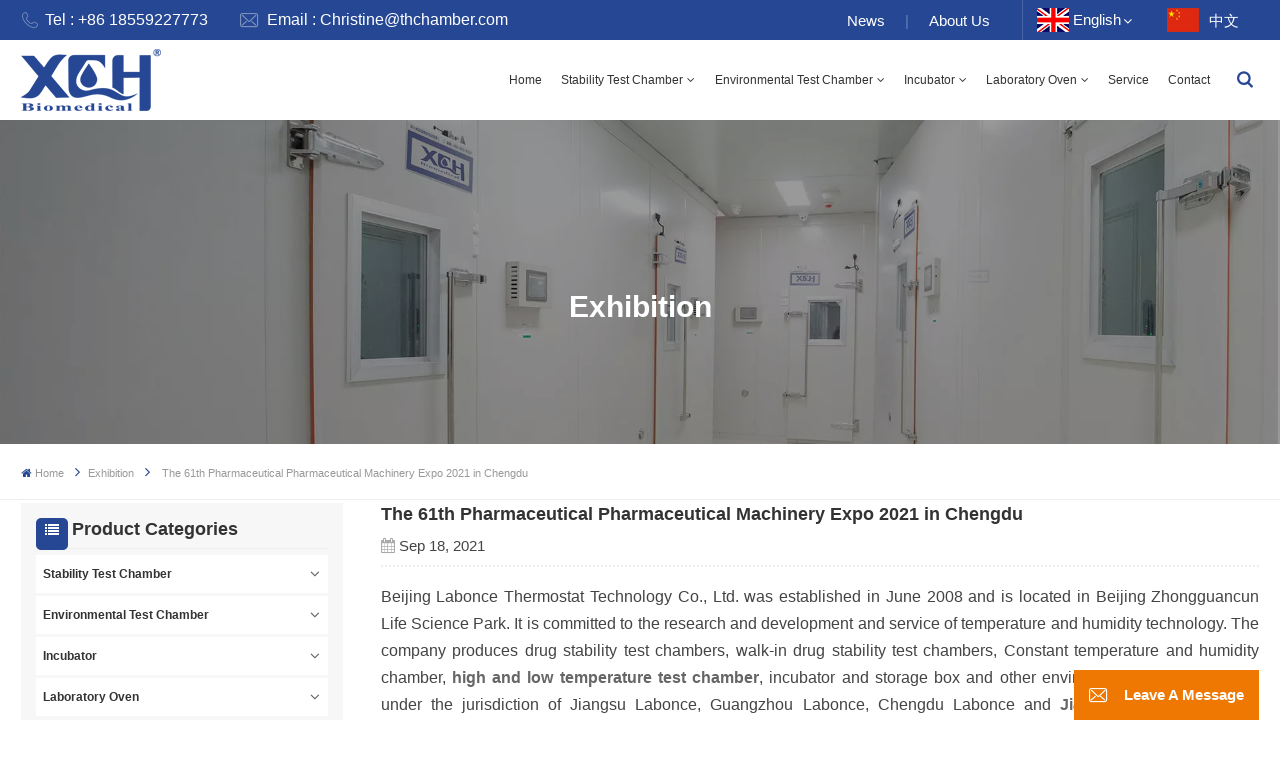

--- FILE ---
content_type: text/html; charset=UTF-8
request_url: https://www.thchamber.com/the-61th-pharmaceutical-pharmaceutical-machinery-expo-2021-in-chengdu_n20
body_size: 11367
content:
<!DOCTYPE html PUBLIC "-//W3C//DTD XHTML 1.0 Transitional//EN" "http://www.w3.org/TR/xhtml1/DTD/xhtml1-transitional.dtd">
<html xmlns="http://www.w3.org/1999/xhtml">
<head>
<meta http-equiv="X-UA-Compatible" content="IE=edge">
<meta name="viewport" content="width=device-width, initial-scale=1.0,maximum-scale=1, user-scalable=no">
<meta http-equiv="Content-Type" content="text/html; charset=utf-8" />
<meta http-equiv="X-UA-Compatible" content="IE=edge,Chrome=1" />
<meta http-equiv="X-UA-Compatible" content="IE=9" />
<meta http-equiv="Content-Type" content="text/html; charset=utf-8" />
<meta name="google-site-verification" content="FuglLj_yiB9qAt_HM62RSAYRskXc7zRdKF3bKFI5FN0" />
<meta name="csrf-token" content="IQYNeaFuZxyGLpf42k8GrdoTGaNyv6R1AXQL2weC">
	<meta property="og:image" content="https://www.thchamber.com/storage/uploadfile/news/5b631f25bb62f0349280104dfb408407.jpg"/>
<title>News of XCH Biomedical The 61th Pharmaceutical Pharmaceutical Machinery Expo 2021 in Chengdu -thchamber.com</title>
<meta name="description" content="View the latest news about XCH Biomedical The 61th Pharmaceutical Pharmaceutical Machinery Expo 2021 in Chengdu,  Follow us, get the latest companies news today." />
<meta name="keywords" content="high and low temperature test chamber, drug stability test chambers, Constant temperature and humidity chamber" />
<link rel="shortcut icon" href="https://www.thchamber.com/storage/uploads/images/202310/17/1697524646_eb81lj2hY3.png" type="image/png">
<link type="text/css" rel="stylesheet" href="https://www.thchamber.com/images/moban.css">
	<link rel="alternate" hreflang="en" href="https://www.thchamber.com/the-61th-pharmaceutical-pharmaceutical-machinery-expo-2021-in-chengdu_n20" />
	<link rel="alternate" hreflang="fr" href="https://fr.thchamber.com/the-61th-pharmaceutical-pharmaceutical-machinery-expo-2021-in-chengdu_n20" />
	<link rel="alternate" hreflang="de" href="https://de.thchamber.com/the-61th-pharmaceutical-pharmaceutical-machinery-expo-2021-in-chengdu_n20" />
	<link rel="alternate" hreflang="ru" href="https://ru.thchamber.com/the-61th-pharmaceutical-pharmaceutical-machinery-expo-2021-in-chengdu_n20" />
	<link rel="alternate" hreflang="es" href="https://es.thchamber.com/the-61th-pharmaceutical-pharmaceutical-machinery-expo-2021-in-chengdu_n20" />
	<link rel="alternate" hreflang="pt" href="https://pt.thchamber.com/the-61th-pharmaceutical-pharmaceutical-machinery-expo-2021-in-chengdu_n20" />
	<link rel="alternate" hreflang="ar" href="https://ar.thchamber.com/the-61th-pharmaceutical-pharmaceutical-machinery-expo-2021-in-chengdu_n20" />
	<link rel="alternate" hreflang="ja" href="https://ja.thchamber.com/the-61th-pharmaceutical-pharmaceutical-machinery-expo-2021-in-chengdu_n20" />
	<link rel="alternate" hreflang="ko" href="https://ko.thchamber.com/the-61th-pharmaceutical-pharmaceutical-machinery-expo-2021-in-chengdu_n20" />
	<link rel="alternate" hreflang="ms" href="https://ms.thchamber.com/the-61th-pharmaceutical-pharmaceutical-machinery-expo-2021-in-chengdu_n20" />
	<link rel="alternate" hreflang="vi" href="https://vi.thchamber.com/the-61th-pharmaceutical-pharmaceutical-machinery-expo-2021-in-chengdu_n20" />
	<link rel="alternate" hreflang="id" href="https://id.thchamber.com/the-61th-pharmaceutical-pharmaceutical-machinery-expo-2021-in-chengdu_n20" />
	<link rel="alternate" hreflang="bn" href="https://bn.thchamber.com/the-61th-pharmaceutical-pharmaceutical-machinery-expo-2021-in-chengdu_n20" />
<link type="text/css" rel="stylesheet" href="https://www.thchamber.com/front/css/font-awesome.min.css">
<link type="text/css" rel="stylesheet" href="https://www.thchamber.com/front/css/animate.css" />
<link type="text/css" rel="stylesheet" href="https://www.thchamber.com/front/css/style.css">
<script type="text/javascript" src="https://www.thchamber.com/front/js/jquery-1.8.3.js"></script>
<script type="text/javascript" src="https://www.thchamber.com/front/js/bootstrap.min.js"></script>
<script type="text/javascript" src="https://www.thchamber.com/front/js/swiper.min.js"></script>
<script type="text/javascript">
	$(document).on("scroll",function(){
		if($(document).scrollTop()>20){ 
			$("header").removeClass("large").addClass("small");
		}
		else{
			$("header").removeClass("small").addClass("large");
		}
	});
</script>

<!--[if ie9]
<script src="https://www.thchamber.com/front/js/html5shiv.min.js"></script>
<script src="https://www.thchamber.com/front/js/respond.min.js"></script>
-->
<!--[if IE 8]>
    <script src="https://oss.maxcdn.com/libs/html5shiv/3.7.0/html5shiv.js"></script>
    <script src="https://oss.maxcdn.com/libs/respond.js/1.3.0/respond.min.js"></script>
<![endif]-->
<script>
if( /Android|webOS|iPhone|iPad|iPod|BlackBerry|IEMobile|Opera Mini/i.test(navigator.userAgent) ) {
	$(function () {
		$('.newm img').attr("style","");
		$(".newm img").attr("width","");
		$(".newm img").attr("height","");

	})
}
</script>
<!-- Google Tag Manager -->
<script>(function(w,d,s,l,i){w[l]=w[l]||[];w[l].push({'gtm.start':
new Date().getTime(),event:'gtm.js'});var f=d.getElementsByTagName(s)[0],
j=d.createElement(s),dl=l!='dataLayer'?'&l='+l:'';j.async=true;j.src=
'https://www.googletagmanager.com/gtm.js?id='+i+dl;f.parentNode.insertBefore(j,f);
})(window,document,'script','dataLayer','GTM-WB3ZS2F');</script>
<!-- End Google Tag Manager -->
<script type="text/javascript" src="https://www.thchamber.com/addons/DyyPopup/js/front/dyypopup.1.0.0.js"></script><link type="text/css" rel="stylesheet" href="https://www.thchamber.com/addons/DyyPopup/css/front/dyypopup.1.0.0.css"><script type="text/javascript" src="https://www.thchamber.com/addons/DyyWhatsapp/js/front/loadcomponent.js"></script></head>
<body>
<header class="large">
	<div class="top_section hidden_mob">
		<div class="container">
			<div class="top_con">
												<a rel="nofollow" href="Tel:+86 18559227773" class="tel"><i class="iconfont icon-dianhua"></i>Tel :  +86 18559227773</a>
								
												<a rel="nofollow" target="_blank" href="/cdn-cgi/l/email-protection#bffcd7cdd6cccbd6d1daffcbd7dcd7ded2dddacd91dcd0d2" class="email"><i class="iconfont icon-youxiang"></i>Email : <span class="__cf_email__" data-cfemail="b6f5dec4dfc5c2dfd8d3f6c2ded5ded7dbd4d3c498d5d9db">[email&#160;protected]</span></a>
							</div>
			<div class="top_r">
												<a href="news_nc1" rel="nofollow">News</a>
								|
												<a href="about-us">About Us</a>
								<div class="language">
															<p><img src="https://www.thchamber.com/storage/uploads/images/202310/17/1697525624_wN4VQP5L7O.png" alt="English"/>English</p>
																																																																																																																																							<div class="language_ul">
						<ul>
															<li  class="active" ><a href="https://www.thchamber.com/the-61th-pharmaceutical-pharmaceutical-machinery-expo-2021-in-chengdu_n20"><img src="https://www.thchamber.com/storage/uploads/images/202310/17/1697525624_wN4VQP5L7O.png" alt="English" />English</a></li>
															<li ><a href="https://fr.thchamber.com/the-61th-pharmaceutical-pharmaceutical-machinery-expo-2021-in-chengdu_n20"><img src="https://www.thchamber.com/storage/uploads/images/202310/17/1697525652_uO67TH9bX6.png" alt="Français" />Français</a></li>
															<li ><a href="https://de.thchamber.com/the-61th-pharmaceutical-pharmaceutical-machinery-expo-2021-in-chengdu_n20"><img src="https://www.thchamber.com/storage/uploads/images/202310/17/1697525665_zhilMsbBsx.png" alt="Deutsch" />Deutsch</a></li>
															<li ><a href="https://ru.thchamber.com/the-61th-pharmaceutical-pharmaceutical-machinery-expo-2021-in-chengdu_n20"><img src="https://www.thchamber.com/storage/uploads/images/202310/17/1697525682_sKimcoKXQR.png" alt="Русский" />Русский</a></li>
															<li ><a href="https://es.thchamber.com/the-61th-pharmaceutical-pharmaceutical-machinery-expo-2021-in-chengdu_n20"><img src="https://www.thchamber.com/storage/uploads/images/202310/17/1697525699_kihSTCAH92.png" alt="Español" />Español</a></li>
															<li ><a href="https://pt.thchamber.com/the-61th-pharmaceutical-pharmaceutical-machinery-expo-2021-in-chengdu_n20"><img src="https://www.thchamber.com/storage/uploads/images/202310/17/1697525712_F71FIdgNzl.png" alt="Português" />Português</a></li>
															<li ><a href="https://ar.thchamber.com/the-61th-pharmaceutical-pharmaceutical-machinery-expo-2021-in-chengdu_n20"><img src="https://www.thchamber.com/storage/uploads/images/202310/17/1697525761_GULGuLjBWl.png" alt="عربي" />عربي</a></li>
															<li ><a href="https://ja.thchamber.com/the-61th-pharmaceutical-pharmaceutical-machinery-expo-2021-in-chengdu_n20"><img src="https://www.thchamber.com/storage/uploads/images/202310/17/1697525779_MdarBpnllT.png" alt="日语" />日语</a></li>
															<li ><a href="https://ko.thchamber.com/the-61th-pharmaceutical-pharmaceutical-machinery-expo-2021-in-chengdu_n20"><img src="https://www.thchamber.com/storage/uploads/images/202310/17/1697525800_glP7muX3uq.png" alt="한국인" />한국인</a></li>
															<li ><a href="https://ms.thchamber.com/the-61th-pharmaceutical-pharmaceutical-machinery-expo-2021-in-chengdu_n20"><img src="https://www.thchamber.com/storage/uploads/images/202310/17/1697525877_c2yomByPiy.png" alt="Melayu" />Melayu</a></li>
															<li ><a href="https://vi.thchamber.com/the-61th-pharmaceutical-pharmaceutical-machinery-expo-2021-in-chengdu_n20"><img src="https://www.thchamber.com/storage/uploads/images/202310/17/1697525929_5GudxbUUso.png" alt="Tiếng Việt" />Tiếng Việt</a></li>
															<li ><a href="https://id.thchamber.com/the-61th-pharmaceutical-pharmaceutical-machinery-expo-2021-in-chengdu_n20"><img src="https://www.thchamber.com/storage/uploads/images/202310/17/1697525946_lWqY8QQnCD.png" alt="Indonesia" />Indonesia</a></li>
															<li ><a href="https://bn.thchamber.com/the-61th-pharmaceutical-pharmaceutical-machinery-expo-2021-in-chengdu_n20"><img src="https://www.thchamber.com/storage/uploads/images/202310/17/1697526191_YdFRSbLSlx.png" alt="বাংলা" />বাংলা</a></li>
													</ul>
					</div>
				</div>
				<a target="_blank" href="https://www.xiaocanghe.com/"><img src="https://www.thchamber.com/front/images/cn.png" alt=""/>中文</a>
			</div>
		</div>
	</div>
	<div class="nav_section">
		<div class="container">
			<div class="main">
				<div  id="logo">
									<a href="/"><img src="https://www.thchamber.com/storage/uploads/images/202310/17/1697524641_MT1VQFq5F7.png" alt="Jiangsu XCH Biomedical Technology Co., Ltd." /></a>
								</div>
				<div class="nav_r">
					<div class="header-navigation">
						<nav class="main-navigation">
							<div class="main-navigation-inner">
							<div class="hidden_web nav_con clearfix">
																						<a rel="nofollow" href="Tel:+86 18559227773">+86 18559227773</a>
																													<a rel="nofollow" target="_blank" href="/cdn-cgi/l/email-protection#febd968c978d8a97909bbe8a969d969f939c9b8cd09d9193" class="email_btn">Get A Quote</a>
														</div>
								<ul id="menu-main-menu" class="main-menu clearfix">
									<li class=""><a href="/">Home</a></li>
									
																											<li class="menu-children pro_li megamenu "><a href="https://www.thchamber.com/stability-test-chamber_c12">Stability Test Chamber</a>
										<ul class="sub-menu">
										<div class="nav_li">
										<div class="hidden_mob pro_li_img">
											<a href="https://www.thchamber.com/stability-test-chamber_c12">
																						<img src="https://www.thchamber.com/storage/uploads/images/202312/12/1702363974_cEfjcmEw4Z.jpg" alt="Stability Test Chamber"/>
																						</a>
										</div>
																							
												<li  class="menu-children" >
													<a href="https://www.thchamber.com/double-chamber-stability-chamber-800l-3000l_c31" class="title">Double Chamber Stability Chamber 800L-3000L</a>
																											<ul class="sub-menu">
																															<li><a href="https://www.thchamber.com/Double-door-medical-stability-environmental-test-chamber_p32.html">800L - Temp/RH</a></li>
																															<li><a href="https://www.thchamber.com/1000l-medical-stability-temperature-humidity-chamber-xch-1000sd_p81.html">1000L - Temp/RH</a></li>
																															<li><a href="https://www.thchamber.com/2000l-medical-stability-temperature-humidity-chamber-xch-2000sd_p82.html">2000L - Temp/RH</a></li>
																															<li><a href="https://www.thchamber.com/3000L-Medical-Stability-Temperature-Humidity-Chamber-XCH-3000SD_p83.html">3000L - Temp/RH</a></li>
																													</ul>
																									</li>
																							
												<li  class="menu-children" >
													<a href="https://www.thchamber.com/comprehensive-stability-test-chamber-430l-830l_c33" class="title">Comprehensive Stability Test Chamber 430L-830L</a>
																											<ul class="sub-menu">
																															<li><a href="https://www.thchamber.com/Comprehensive-Drug-Stability-Test-Chamber-XCH-430SD_p34.html">430L - Temp/RH</a></li>
																															<li><a href="https://www.thchamber.com/multi-chamber-temprh-stability-chamber-xch-930sd_p84.html">930L - Temp/RH</a></li>
																															<li><a href="https://www.thchamber.com/multi-chamber-temprh-stability-chamber-xch-430csd_p86.html">430L - Temp/RH Available</a></li>
																															<li><a href="https://www.thchamber.com/multi-chamber-temprh-stability-chamber-xch-930csd_p85.html">930L - Temp/RH Available</a></li>
																													</ul>
																									</li>
																							
												<li  class="menu-children" >
													<a href="https://www.thchamber.com/pharmaceutical-stability-chambers-300-600l_c29" class="title">Pharmaceutical Stability Chambers 300-600L</a>
																											<ul class="sub-menu">
																															<li><a href="https://www.thchamber.com/pharmaceutical-stability-test-chambers-xch-320sd_p33.html">XCH-320SD Stability Chamber 300L</a></li>
																															<li><a href="https://www.thchamber.com/pharmaceutical-stability-test-chambers-xch-520sd_p87.html">XCH-520SD Stability Chamber 500L</a></li>
																															<li><a href="https://www.thchamber.com/pharmaceutical-stability-test-chambers-xch-620sd_p88.html">XCH-620SD Stability Chamber 600L</a></li>
																													</ul>
																									</li>
																							
												<li  class="menu-children" >
													<a href="https://www.thchamber.com/comprehensive-medicine-stability-chamber-150-500l_c89" class="title">Comprehensive Medicine Stability Chamber 150-500L</a>
																											<ul class="sub-menu">
																															<li><a href="https://www.thchamber.com/150l-low-temperature-laboratory-stability-test-chamber-for-medicine_p31.html">150L - Temp/RH</a></li>
																															<li><a href="https://www.thchamber.com/comprehensive-medicine-stability-chamber-250l-xch-250csd_p75.html">250L - Temp/RH</a></li>
																															<li><a href="https://www.thchamber.com/comprehensive-medicine-stability-chamber-400l-xch-400csd_p76.html">400L - Temp/RH</a></li>
																															<li><a href="https://www.thchamber.com/comprehensive-medicine-ich-stability-chambers-500l-xch-500csd_p77.html">500L - Temp/RH</a></li>
																													</ul>
																									</li>
																							
												<li  class="menu-children" >
													<a href="https://www.thchamber.com/photostability-chamber-150-500l_c26" class="title">Photostability Chamber 150-500L</a>
																											<ul class="sub-menu">
																															<li><a href="https://www.thchamber.com/strong-medicine-photostability-test-chamber-150tps_p37.html">150TPS - Temp/Light</a></li>
																															<li><a href="https://www.thchamber.com/250l-photostability-chamber-temperature-stability-chamber_p89.html">300TPS - Temp/Light</a></li>
																															<li><a href="https://www.thchamber.com/photostability-test-chamber-temperature-stability-chamber-xch-500tps_p45.html">500TPS - Temp/Light</a></li>
																															<li><a href="https://www.thchamber.com/photostability-test-chamber-xch-150ltps_p46.html">150LTPS - Temp/Light</a></li>
																															<li><a href="https://www.thchamber.com/photostability-test-chamber-xch-500ltps_p47.html">500LTPS - Temp/Light</a></li>
																													</ul>
																									</li>
																							
												<li  class="menu-children" >
													<a href="https://www.thchamber.com/walk-in-stability-chamber-8000-40000l_c27" class="title">Walk-in Stability Chamber 8000-40000L</a>
																											<ul class="sub-menu">
																															<li><a href="https://www.thchamber.com/walk-in-constant-temperature-and-humidity-stability-chamber_p36.html">Walk-in Chamber 8000L - Temp/RH</a></li>
																															<li><a href="https://www.thchamber.com/walk-in-constant-temperature-and-humidity-stability-chamber_p48.html">Walk-in Chamber 15000L - Temp/RH</a></li>
																															<li><a href="https://www.thchamber.com/walk-in-stability-test-chamber-20000sd_p49.html">Walk-in Chamber 20000L - Temp/RH</a></li>
																															<li><a href="https://www.thchamber.com/walk-in-stability-test-chamber-40000sd_p50.html">Walk-in Chamber 40000L - Temp/RH</a></li>
																													</ul>
																									</li>
																							
												<li  class="menu-children" >
													<a href="https://www.thchamber.com/medicine-stability-test-chamber-150l-500l_c30" class="title">Medicine Stability Test Chamber 150L-500L</a>
																											<ul class="sub-menu">
																															<li><a href="https://www.thchamber.com/150l-low-temperature-laboratory-stability-test-chamber-for-medicine_p31.html">150L - Temp/RH</a></li>
																															<li><a href="https://www.thchamber.com/250l-laboratory-stability-climatic-test-chamber-xch-250sd_p78.html">250L - Temp/RH</a></li>
																															<li><a href="https://www.thchamber.com/temperature-humidity-controlled-medicine-stability-test-chamber-xch-400sd_p79.html">400L - Temp/RH</a></li>
																															<li><a href="https://www.thchamber.com/500l-low-temperature-medicine-stability-testing-chamber-xch-500sd_p80.html">500L - Temp/RH</a></li>
																													</ul>
																									</li>
																						</div>
										</ul>
									</li>
																		
									
																											<li class="menu-children megamenu "><a href="https://www.thchamber.com/environmental-test-chamber_c20">Environmental Test Chamber</a>
										<ul class="sub-menu">
										<div class="nav_li">
										<li class="hidden_mob">
											<a href="https://www.thchamber.com/environmental-test-chamber_c20">
																						<img src="https://www.thchamber.com/storage/uploads/images/202404/30/1714465077_SLRg5RXPAw.jpg" alt="Environmental Test Chamber"/>
																						</a>
										</li>
																							
												<li  class="menu-children" >
													<a href="https://www.thchamber.com/constant-temperature-humidity-chamber_c25" class="title">Constant Temperature &amp; Humidity Chamber</a>
																											<ul class="sub-menu">
																															<li><a href="https://www.thchamber.com/single-door-constant-temperature-and-humidity-environmental-chamber_p27.html">150L - Temp/RH</a></li>
																															<li><a href="https://www.thchamber.com/single-door-constant-temperature-and-humidity-test-chamber-250l_p66.html">250L - Temp/RH</a></li>
																															<li><a href="https://www.thchamber.com/single-door-constant-temperature-and-humidity-test-chamber-400l_p67.html">400L - Temp/RH</a></li>
																															<li><a href="https://www.thchamber.com/single-door-constant-temperature-and-humidity-test-chamber-500l_p68.html">500L - Temp/RH</a></li>
																															<li><a href="https://www.thchamber.com/double-door-constant-temperature-humidity-environmental-chamber_p28.html">800L - Temp/RH</a></li>
																															<li><a href="https://www.thchamber.com/double-door-constant-temperature-humidity-test-chamber-1000l_p69.html">1000L - Temp/RH</a></li>
																													</ul>
																									</li>
																							
												<li  class="menu-children" >
													<a href="https://www.thchamber.com/constant-temperature-chamber_c24" class="title">Constant Temperature Chamber</a>
																											<ul class="sub-menu">
																															<li><a href="https://www.thchamber.com/single-door-constant-temperature-test-chamber_p29.html">10℃ ～ 100℃  Temp Control - 150CT</a></li>
																															<li><a href="https://www.thchamber.com/single-door-constant-temperature-test-chamber-250l_p51.html">10℃ ～ 100℃ Temp Control - 250CT</a></li>
																															<li><a href="https://www.thchamber.com/single-door-constant-temperature-test-chamber_p52.html">10℃ ～ 100℃ Temp Control - 400CT</a></li>
																															<li><a href="https://www.thchamber.com/single-door-constant-temperature-test-chamber-500l_p53.html">10℃ ～ 100℃ Temp Control - 500CT</a></li>
																													</ul>
																									</li>
																							
												<li  class="menu-children" >
													<a href="https://www.thchamber.com/high-temperature-chamber_c2" class="title">High Temperature Chamber</a>
																											<ul class="sub-menu">
																															<li><a href="https://www.thchamber.com/high-and-low-temperature-humidity-alternating-test-chamber_p41.html">-40 to 150℃ High And Low Temperature Humidity Alternating Chamber 100-1000L</a></li>
																															<li><a href="https://www.thchamber.com/high-and-low-temperature-test-chamber_p40.html">-40-150℃ High and Low Temperature Chamber 100-1000L</a></li>
																															<li><a href="https://www.thchamber.com/high-temperature-constant-temperature-test-chamber_p30.html">10~200℃ High Temperature Chamber 100-1000L</a></li>
																													</ul>
																									</li>
																						</div>
										</ul>
									</li>
																		
									
																											<li class="menu-children megamenu "><a href="https://www.thchamber.com/incubator_c4">Incubator</a>
										<ul class="sub-menu">
										<div class="nav_li">
										<li class="hidden_mob">
											<a href="https://www.thchamber.com/incubator_c4">
																						<img src="https://www.thchamber.com/storage/uploads/images/202312/07/1701941547_dCPFqWihyW.jpg" alt="Incubator"/>
																						</a>
										</li>
																							
												<li  class="menu-children" >
													<a href="https://www.thchamber.com/heating-incubator-rt-5-65_c15" class="title">Heating incubator (RT 5℃ - 65℃ )</a>
																											<ul class="sub-menu">
																															<li><a href="https://www.thchamber.com/electric-heating-incubator_p17.html">Electric Heating Incubator 50L</a></li>
																															<li><a href="https://www.thchamber.com/electric-heating-incubator-80l_p104.html">Electric Heating Incubator 80L</a></li>
																															<li><a href="https://www.thchamber.com/electric-heating-incubator-160l_p105.html">Electric Heating Incubator 160L</a></li>
																															<li><a href="https://www.thchamber.com/electric-heating-incubator-270l-rt5-65_p106.html">Electric Heating Incubator 270L</a></li>
																															<li><a href="https://www.thchamber.com/digital-electric-heating-incubator-400l-rt5-65_p107.html">Electric Heating Incubator 400L</a></li>
																															<li><a href="https://www.thchamber.com/digital-electric-heating-incubator-600l-rt5-65_p108.html">Electric Heating Incubator 600L</a></li>
																															<li><a href="https://www.thchamber.com/water-jacketed-thermostatic-incubator_p19.html">Water Jacketed Incubator 50L</a></li>
																															<li><a href="https://www.thchamber.com/water-jacketed-incubator-80lrt5-65_p101.html">Water Jacketed Incubator 80L</a></li>
																															<li><a href="https://www.thchamber.com/water-jacketed-incubator-160lrt5-65_p102.html">Water Jacketed Incubator 160L</a></li>
																															<li><a href="https://www.thchamber.com/water-jacketed-incubator-270lrt5-65_p103.html">Water Jacketed Incubator 270L</a></li>
																													</ul>
																									</li>
																							
												<li  class="menu-children" >
													<a href="https://www.thchamber.com/mold-incubator_c14" class="title">Mold Incubator</a>
																											<ul class="sub-menu">
																															<li><a href="https://www.thchamber.com/150l-1000l-labrotary-mold-incubator_p16.html">0 - 60℃ Mold Incubator 150L</a></li>
																															<li><a href="https://www.thchamber.com/labrotary-mold-incubator-250l_p90.html">0 - 60℃  Mold Incubator 250L</a></li>
																															<li><a href="https://www.thchamber.com/lab-mold-incubator-400l0-60_p91.html">0 - 60℃ Mold Incubator 400L</a></li>
																															<li><a href="https://www.thchamber.com/lab-mold-incubator-500l0-60_p92.html">0 - 60℃ Mold Incubator 500L</a></li>
																															<li><a href="https://www.thchamber.com/large-capacity-lab-mold-incubator-800l_p93.html">0 - 60℃ Lab Mold Incubator 800L</a></li>
																															<li><a href="https://www.thchamber.com/large-capacity-lab-mold-incubator-1000l_p94.html">0 - 60℃ Lab Mold Incubator 1000L</a></li>
																															<li><a href="https://www.thchamber.com/150l-250l-laboratory-mold-incubator_p62.html">10 - 60℃ Mold Incubator 150L(Humidity Equipped)</a></li>
																															<li><a href="https://www.thchamber.com/lab-mold-incubator-250l-with-humidity-control_p95.html">10 - 60℃ Mold Incubator 250L(Humidity Equipped)</a></li>
																													</ul>
																									</li>
																							
												<li  class="menu-children" >
													<a href="https://www.thchamber.com/cooling-incubator-0-60_c13" class="title">Cooling incubator (0℃ - 60℃)</a>
																											<ul class="sub-menu">
																															<li><a href="https://www.thchamber.com/biochemical-incubator_p14.html">0-60℃ Biochemical Incubator - 70L</a></li>
																															<li><a href="https://www.thchamber.com/lab-biochemical-incubator-150l_p96.html">0-60℃ Biochemical Incubator - 150L</a></li>
																															<li><a href="https://www.thchamber.com/lab-biochemical-incubator-250l_p97.html">0-60℃ Biochemical Incubator - 250L</a></li>
																															<li><a href="https://www.thchamber.com/labrotary-biochemical-incubator-400l-0-60_p98.html">0-60℃ Biochemical Incubator - 400L</a></li>
																															<li><a href="https://www.thchamber.com/labrotary-biochemical-incubator-500l-0-60_p99.html">0-60℃ Biochemical Incubator - 500L</a></li>
																															<li><a href="https://www.thchamber.com/large-capacity-biochemical-bod-lab-incubator_p43.html">0-60℃ Biochemical Incubator - 800L</a></li>
																															<li><a href="https://www.thchamber.com/large-capacity-biochemical-bod-incubator-1000l_p100.html">0-60℃ Biochemical Incubator - 1000L</a></li>
																													</ul>
																									</li>
																						</div>
										</ul>
									</li>
																		
																											<li class="menu-children megamenu "><a href="https://www.thchamber.com/laboratory-oven_c1">Laboratory Oven</a>
										<ul class="sub-menu">
										<div class="nav_li">
										<li class="hidden_mob">
											<a href="https://www.thchamber.com/laboratory-oven_c1">
																						<img src="https://www.thchamber.com/storage/uploads/images/202312/07/1701941630_P3LAGn4qTI.jpg" alt="Laboratory Oven"/>
																						</a>
										</li>
																							
												<li  class="menu-children" >
													<a href="https://www.thchamber.com/vacuum-oven_c16" class="title">Vacuum Oven</a>
																											<ul class="sub-menu">
																															<li><a href="https://www.thchamber.com/laboratory-vacuum-drying-oven-with-pump_p20.html">50L- RT+10℃ ～ 200℃</a></li>
																															<li><a href="https://www.thchamber.com/laboratory-vacuum-drying-oven-with-pump-90l_p54.html">90L- RT+10℃ ～ 200℃</a></li>
																															<li><a href="https://www.thchamber.com/laboratory-vacuum-drying-oven-with-pump-210l_p55.html">210L- RT+10℃ ～ 200℃</a></li>
																															<li><a href="https://www.thchamber.com/laboratory-vacuum-drying-oven-with-pump-420l_p56.html">420L-  RT+10℃ ～ 200℃</a></li>
																													</ul>
																									</li>
																							
												<li  class="menu-children" >
													<a href="https://www.thchamber.com/drying-oven_c23" class="title">Drying Oven</a>
																											<ul class="sub-menu">
																															<li><a href="https://www.thchamber.com/electric-thermostatic-heat-treatment-hot-air-lab-drying-oven_p22.html">Electric Hot Air Lab Drying Oven 70-1000L</a></li>
																															<li><a href="https://www.thchamber.com/lab-electric-thermostatic-hot-air-drying-oven_p21.html">Lab Thermostatic Hot Air Drying Oven 70-1000L</a></li>
																													</ul>
																									</li>
																						</div>
										</ul>
									</li>
																		
									
									
									
																											
																											
									
									
																											
																												<li class=" "><a href="/service-network_nc8" rel="nofollow">Service</a>
																					</li>
																		
																												<li class=" "><a href="contact" rel="nofollow">Contact</a>
																					</li>
																	</ul>
								<div class="mob_language clearfix">
									<p>Please select your language :</p>
																			<a href="https://www.thchamber.com/the-61th-pharmaceutical-pharmaceutical-machinery-expo-2021-in-chengdu_n20"><img src="https://www.thchamber.com/storage/uploads/images/202310/17/1697525624_wN4VQP5L7O.png" alt="English" />English</a>
																			<a href="https://fr.thchamber.com/the-61th-pharmaceutical-pharmaceutical-machinery-expo-2021-in-chengdu_n20"><img src="https://www.thchamber.com/storage/uploads/images/202310/17/1697525652_uO67TH9bX6.png" alt="Français" />Français</a>
																			<a href="https://de.thchamber.com/the-61th-pharmaceutical-pharmaceutical-machinery-expo-2021-in-chengdu_n20"><img src="https://www.thchamber.com/storage/uploads/images/202310/17/1697525665_zhilMsbBsx.png" alt="Deutsch" />Deutsch</a>
																			<a href="https://ru.thchamber.com/the-61th-pharmaceutical-pharmaceutical-machinery-expo-2021-in-chengdu_n20"><img src="https://www.thchamber.com/storage/uploads/images/202310/17/1697525682_sKimcoKXQR.png" alt="Русский" />Русский</a>
																			<a href="https://es.thchamber.com/the-61th-pharmaceutical-pharmaceutical-machinery-expo-2021-in-chengdu_n20"><img src="https://www.thchamber.com/storage/uploads/images/202310/17/1697525699_kihSTCAH92.png" alt="Español" />Español</a>
																			<a href="https://pt.thchamber.com/the-61th-pharmaceutical-pharmaceutical-machinery-expo-2021-in-chengdu_n20"><img src="https://www.thchamber.com/storage/uploads/images/202310/17/1697525712_F71FIdgNzl.png" alt="Português" />Português</a>
																			<a href="https://ar.thchamber.com/the-61th-pharmaceutical-pharmaceutical-machinery-expo-2021-in-chengdu_n20"><img src="https://www.thchamber.com/storage/uploads/images/202310/17/1697525761_GULGuLjBWl.png" alt="عربي" />عربي</a>
																			<a href="https://ja.thchamber.com/the-61th-pharmaceutical-pharmaceutical-machinery-expo-2021-in-chengdu_n20"><img src="https://www.thchamber.com/storage/uploads/images/202310/17/1697525779_MdarBpnllT.png" alt="日语" />日语</a>
																			<a href="https://ko.thchamber.com/the-61th-pharmaceutical-pharmaceutical-machinery-expo-2021-in-chengdu_n20"><img src="https://www.thchamber.com/storage/uploads/images/202310/17/1697525800_glP7muX3uq.png" alt="한국인" />한국인</a>
																			<a href="https://ms.thchamber.com/the-61th-pharmaceutical-pharmaceutical-machinery-expo-2021-in-chengdu_n20"><img src="https://www.thchamber.com/storage/uploads/images/202310/17/1697525877_c2yomByPiy.png" alt="Melayu" />Melayu</a>
																			<a href="https://vi.thchamber.com/the-61th-pharmaceutical-pharmaceutical-machinery-expo-2021-in-chengdu_n20"><img src="https://www.thchamber.com/storage/uploads/images/202310/17/1697525929_5GudxbUUso.png" alt="Tiếng Việt" />Tiếng Việt</a>
																			<a href="https://id.thchamber.com/the-61th-pharmaceutical-pharmaceutical-machinery-expo-2021-in-chengdu_n20"><img src="https://www.thchamber.com/storage/uploads/images/202310/17/1697525946_lWqY8QQnCD.png" alt="Indonesia" />Indonesia</a>
																			<a href="https://bn.thchamber.com/the-61th-pharmaceutical-pharmaceutical-machinery-expo-2021-in-chengdu_n20"><img src="https://www.thchamber.com/storage/uploads/images/202310/17/1697526191_YdFRSbLSlx.png" alt="বাংলা" />বাংলা</a>
																		<a target="_blank" href="https://www.xiaocanghe.com/"><img src="https://www.thchamber.com/front/images/cn.png" alt=""/>中文</a>
								</div>
								<div class="mob_sns">
									<p>social sharing :</p>
																																							<a rel="nofollow" target="_blank" href="https://www.facebook.com/xchbiomedical/">
																								<picture>
													<source type="image/webp" srcset="https://www.thchamber.com/storage/uploads/images/202310/17/1697529184_PP64PIbLIu.webp">
													<source type="image/jpeg" srcset="https://www.thchamber.com/storage/uploads/images/202310/17/1697529184_PP64PIbLIu.jpg">
													<img src="https://www.thchamber.com/storage/uploads/images/202310/17/1697529184_PP64PIbLIu.jpg" alt="facebook"/>
												</picture>
																							</a>
																					<a rel="nofollow" target="_blank" href="https://www.linkedin.com/company/xch-biomedical">
																								<picture>
													<source type="image/webp" srcset="https://www.thchamber.com/storage/uploads/images/202310/17/1697529232_253KBd6G0u.webp">
													<source type="image/jpeg" srcset="https://www.thchamber.com/storage/uploads/images/202310/17/1697529232_253KBd6G0u.jpg">
													<img src="https://www.thchamber.com/storage/uploads/images/202310/17/1697529232_253KBd6G0u.jpg" alt="linkedin"/>
												</picture>
																							</a>
																					<a rel="nofollow" target="_blank" href="https://www.youtube.com/@thchamber">
																								<picture>
													<source type="image/webp" srcset="https://www.thchamber.com/storage/uploads/images/202310/17/1697529250_Rg8E6WHpjn.webp">
													<source type="image/jpeg" srcset="https://www.thchamber.com/storage/uploads/images/202310/17/1697529250_Rg8E6WHpjn.jpg">
													<img src="https://www.thchamber.com/storage/uploads/images/202310/17/1697529250_Rg8E6WHpjn.jpg" alt="youtube"/>
												</picture>
																							</a>
																											</div>
							</div>
						</nav>
					</div>
					<div class="search_section">
						<i class="ico_search iconfont icon-sousuo1"></i>
						<div class="search_input">
							<div class="close-search"><i class="fa fa-close"></i></div>
							<div class="search_title">What Are You Looking For?</div>
							<form action="https://www.thchamber.com/search" method="get">
								<div class="search_main">
									<input name="search_keyword" onkeydown="javascript:enterIn(event);" type="text" class="form-control" value="Search..." onfocus="if(this.value=='Search...'){this.value='';}" onblur="if(this.value==''){this.value='Search...';}" placeholder="Search...">
									<input type="submit" class="search_btn btn_search1" value="">
								</div>
							</form>
														<div class="search_tags">
								<p>Popular Searches :</p>
																	<a href="https://www.thchamber.com/laboratory-drying-oven">Laboratory Drying Oven</a>
																	<a href="https://www.thchamber.com/constant-temperature-chamber-1">Constant Temperature Chamber</a>
																	<a href="https://www.thchamber.com/environmental-test-chamber-1">Environmental test chamber</a>
																	<a href="https://www.thchamber.com/constant-temperature-and-humidity-chamber">constant temperature and humidity chamber</a>
																	<a href="https://www.thchamber.com/climatic-test-chamber">climatic test chamber</a>
																	<a href="https://www.thchamber.com/temperature-stability-chamber">Temperature stability chamber</a>
																	<a href="https://www.thchamber.com/stability-test-chambers">Stability test chambers</a>
																	<a href="https://www.thchamber.com/stability-chambers">stability chambers</a>
															</div>
													</div>
					</div>
					<div class="top_overly"></div>
				</div>
			</div>
		</div>
	</div>
	<div id="menu-mobile" class="hidden_web">
		<div class="mob_logo hidden_web"><a href="https://www.thchamber.com"><img src="https://www.thchamber.com/storage/uploads/images/202310/17/1697524641_MT1VQFq5F7.png" alt="Jiangsu XCH Biomedical Technology Co., Ltd."></a></div>
		<span class="btn-nav-mobile open-menu"><i></i><span></span></span>
	</div>
</header>
<div class="height"></div>
<div class="n_banner">
		<div class="img">
 <a >
  <picture>
   <source type="image/webp" srcset="https://www.thchamber.com/storage/uploads/images/202310/17/1697529992_ddqbt6qS0P.webp">
   <source type="image/jpeg" srcset="https://www.thchamber.com/storage/uploads/images/202310/17/1697529992_ddqbt6qS0P.jpg">
   <img src="https://www.thchamber.com/storage/uploads/images/202310/17/1697529992_ddqbt6qS0P.jpg" alt="Stability Chamber Manufacturer">
  </picture>
 </a>
</div>

		
	<div class="n_title">Exhibition</div>
	<div class="mbx_section clearfix">
		<div class="mbx">
			  <a href="/"><span class="fa fa-home"></span>Home</a>
								   <i class="fa fa-angle-right"></i><a href="https://www.thchamber.com/exhibition_nc4">Exhibition</a>
							  <i class="fa fa-angle-right"></i>
			  <p>The 61th Pharmaceutical Pharmaceutical Machinery Expo 2021 in Chengdu</p>
		  </div>
	</div>
</div>
<div class="n_main">
	<div class="container">
		<div id="main" class="n_left penci-main-sticky-sidebar">
<div class="theiaStickySidebar">
	<div class="modules">
		<section class="block left_nav">
		  <div class="unfold nav_h4">Product categories</div>
			  <div class="toggle_content clearfix">
				  <ul class="mtree">
				                									<li class="clearfix "><span></span>
						<h2><a href="https://www.thchamber.com/stability-test-chamber_c12" class="title">Stability Test Chamber</a></h2>
													<ul>
																	<li><span></span><a href="https://www.thchamber.com/double-chamber-stability-chamber-800l-3000l_c31">Double Chamber Stability Chamber 800L-3000L</a>
																			 <ul>
																							<li><span></span><a href="/Double-door-medical-stability-environmental-test-chamber_p32.html">800L - Temp/RH</a></li>
																							<li><span></span><a href="/1000l-medical-stability-temperature-humidity-chamber-xch-1000sd_p81.html">1000L - Temp/RH</a></li>
																							<li><span></span><a href="/2000l-medical-stability-temperature-humidity-chamber-xch-2000sd_p82.html">2000L - Temp/RH</a></li>
																							<li><span></span><a href="/3000L-Medical-Stability-Temperature-Humidity-Chamber-XCH-3000SD_p83.html">3000L - Temp/RH</a></li>
																					</ul>
																		
									</li>
																	<li><span></span><a href="https://www.thchamber.com/comprehensive-stability-test-chamber-430l-830l_c33">Comprehensive Stability Test Chamber 430L-830L</a>
																			 <ul>
																							<li><span></span><a href="/Comprehensive-Drug-Stability-Test-Chamber-XCH-430SD_p34.html">430L - Temp/RH</a></li>
																							<li><span></span><a href="/multi-chamber-temprh-stability-chamber-xch-930sd_p84.html">930L - Temp/RH</a></li>
																							<li><span></span><a href="/multi-chamber-temprh-stability-chamber-xch-430csd_p86.html">430L - Temp/RH Available</a></li>
																							<li><span></span><a href="/multi-chamber-temprh-stability-chamber-xch-930csd_p85.html">930L - Temp/RH Available</a></li>
																					</ul>
																		
									</li>
																	<li><span></span><a href="https://www.thchamber.com/pharmaceutical-stability-chambers-300-600l_c29">Pharmaceutical Stability Chambers 300-600L</a>
																			 <ul>
																							<li><span></span><a href="/pharmaceutical-stability-test-chambers-xch-320sd_p33.html">XCH-320SD Stability Chamber 300L</a></li>
																							<li><span></span><a href="/pharmaceutical-stability-test-chambers-xch-520sd_p87.html">XCH-520SD Stability Chamber 500L</a></li>
																							<li><span></span><a href="/pharmaceutical-stability-test-chambers-xch-620sd_p88.html">XCH-620SD Stability Chamber 600L</a></li>
																					</ul>
																		
									</li>
																	<li><span></span><a href="https://www.thchamber.com/comprehensive-medicine-stability-chamber-150-500l_c89">Comprehensive Medicine Stability Chamber 150-500L</a>
																			 <ul>
																							<li><span></span><a href="/150l-low-temperature-laboratory-stability-test-chamber-for-medicine_p31.html">150L - Temp/RH</a></li>
																							<li><span></span><a href="/comprehensive-medicine-stability-chamber-250l-xch-250csd_p75.html">250L - Temp/RH</a></li>
																							<li><span></span><a href="/comprehensive-medicine-stability-chamber-400l-xch-400csd_p76.html">400L - Temp/RH</a></li>
																							<li><span></span><a href="/comprehensive-medicine-ich-stability-chambers-500l-xch-500csd_p77.html">500L - Temp/RH</a></li>
																					</ul>
																		
									</li>
																	<li><span></span><a href="https://www.thchamber.com/photostability-chamber-150-500l_c26">Photostability Chamber 150-500L</a>
																			 <ul>
																							<li><span></span><a href="/strong-medicine-photostability-test-chamber-150tps_p37.html">150TPS - Temp/Light</a></li>
																							<li><span></span><a href="/250l-photostability-chamber-temperature-stability-chamber_p89.html">300TPS - Temp/Light</a></li>
																							<li><span></span><a href="/photostability-test-chamber-temperature-stability-chamber-xch-500tps_p45.html">500TPS - Temp/Light</a></li>
																							<li><span></span><a href="/photostability-test-chamber-xch-150ltps_p46.html">150LTPS - Temp/Light</a></li>
																							<li><span></span><a href="/photostability-test-chamber-xch-500ltps_p47.html">500LTPS - Temp/Light</a></li>
																					</ul>
																		
									</li>
																	<li><span></span><a href="https://www.thchamber.com/walk-in-stability-chamber-8000-40000l_c27">Walk-in Stability Chamber 8000-40000L</a>
																			 <ul>
																							<li><span></span><a href="/walk-in-constant-temperature-and-humidity-stability-chamber_p36.html">Walk-in Chamber 8000L - Temp/RH</a></li>
																							<li><span></span><a href="/walk-in-constant-temperature-and-humidity-stability-chamber_p48.html">Walk-in Chamber 15000L - Temp/RH</a></li>
																							<li><span></span><a href="/walk-in-stability-test-chamber-20000sd_p49.html">Walk-in Chamber 20000L - Temp/RH</a></li>
																							<li><span></span><a href="/walk-in-stability-test-chamber-40000sd_p50.html">Walk-in Chamber 40000L - Temp/RH</a></li>
																					</ul>
																		
									</li>
																	<li><span></span><a href="https://www.thchamber.com/medicine-stability-test-chamber-150l-500l_c30">Medicine Stability Test Chamber 150L-500L</a>
																			 <ul>
																							<li><span></span><a href="/150l-low-temperature-laboratory-stability-test-chamber-for-medicine_p31.html">150L - Temp/RH</a></li>
																							<li><span></span><a href="/250l-laboratory-stability-climatic-test-chamber-xch-250sd_p78.html">250L - Temp/RH</a></li>
																							<li><span></span><a href="/temperature-humidity-controlled-medicine-stability-test-chamber-xch-400sd_p79.html">400L - Temp/RH</a></li>
																							<li><span></span><a href="/500l-low-temperature-medicine-stability-testing-chamber-xch-500sd_p80.html">500L - Temp/RH</a></li>
																					</ul>
																		
									</li>
															</ul>
											</li>
									<li class="clearfix "><span></span>
						<h2><a href="https://www.thchamber.com/environmental-test-chamber_c20" class="title">Environmental Test Chamber</a></h2>
													<ul>
																	<li><span></span><a href="https://www.thchamber.com/constant-temperature-humidity-chamber_c25">Constant Temperature &amp; Humidity Chamber</a>
																			 <ul>
																							<li><span></span><a href="/double-door-constant-temperature-humidity-test-chamber-1000l_p69.html">1000L - Temp/RH</a></li>
																							<li><span></span><a href="/double-door-constant-temperature-humidity-environmental-chamber_p28.html">800L - Temp/RH</a></li>
																							<li><span></span><a href="/single-door-constant-temperature-and-humidity-test-chamber-250l_p66.html">250L - Temp/RH</a></li>
																							<li><span></span><a href="/single-door-constant-temperature-and-humidity-environmental-chamber_p27.html">150L - Temp/RH</a></li>
																							<li><span></span><a href="/single-door-constant-temperature-and-humidity-test-chamber-400l_p67.html">400L - Temp/RH</a></li>
																							<li><span></span><a href="/single-door-constant-temperature-and-humidity-test-chamber-500l_p68.html">500L - Temp/RH</a></li>
																					</ul>
																		
									</li>
																	<li><span></span><a href="https://www.thchamber.com/constant-temperature-chamber_c24">Constant Temperature Chamber</a>
																			 <ul>
																							<li><span></span><a href="/single-door-constant-temperature-test-chamber_p29.html">10℃ ～ 100℃  Temp Control - 150CT</a></li>
																							<li><span></span><a href="/single-door-constant-temperature-test-chamber-250l_p51.html">10℃ ～ 100℃ Temp Control - 250CT</a></li>
																							<li><span></span><a href="/single-door-constant-temperature-test-chamber_p52.html">10℃ ～ 100℃ Temp Control - 400CT</a></li>
																							<li><span></span><a href="/single-door-constant-temperature-test-chamber-500l_p53.html">10℃ ～ 100℃ Temp Control - 500CT</a></li>
																					</ul>
																		
									</li>
																	<li><span></span><a href="https://www.thchamber.com/high-temperature-chamber_c2">High Temperature Chamber</a>
																			 <ul>
																							<li><span></span><a href="/high-and-low-temperature-humidity-alternating-test-chamber_p41.html">-40 to 150℃ High And Low Temperature Humidity Alternating Chamber 100-1000L</a></li>
																							<li><span></span><a href="/high-and-low-temperature-test-chamber_p40.html">-40-150℃ High and Low Temperature Chamber 100-1000L</a></li>
																							<li><span></span><a href="/high-temperature-constant-temperature-test-chamber_p30.html">10~200℃ High Temperature Chamber 100-1000L</a></li>
																					</ul>
																		
									</li>
															</ul>
											</li>
									<li class="clearfix "><span></span>
						<h2><a href="https://www.thchamber.com/incubator_c4" class="title">Incubator</a></h2>
													<ul>
																	<li><span></span><a href="https://www.thchamber.com/heating-incubator-rt-5-65_c15">Heating incubator (RT 5℃ - 65℃ )</a>
																			 <ul>
																							<li><span></span><a href="/water-jacketed-thermostatic-incubator_p19.html">Water Jacketed Incubator 50L</a></li>
																							<li><span></span><a href="/electric-heating-incubator_p17.html">Electric Heating Incubator 50L</a></li>
																							<li><span></span><a href="/electric-heating-incubator-80l_p104.html">Electric Heating Incubator 80L</a></li>
																							<li><span></span><a href="/water-jacketed-incubator-80lrt5-65_p101.html">Water Jacketed Incubator 80L</a></li>
																							<li><span></span><a href="/water-jacketed-incubator-160lrt5-65_p102.html">Water Jacketed Incubator 160L</a></li>
																							<li><span></span><a href="/water-jacketed-incubator-270lrt5-65_p103.html">Water Jacketed Incubator 270L</a></li>
																							<li><span></span><a href="/electric-heating-incubator-160l_p105.html">Electric Heating Incubator 160L</a></li>
																							<li><span></span><a href="/electric-heating-incubator-270l-rt5-65_p106.html">Electric Heating Incubator 270L</a></li>
																							<li><span></span><a href="/digital-electric-heating-incubator-400l-rt5-65_p107.html">Electric Heating Incubator 400L</a></li>
																							<li><span></span><a href="/digital-electric-heating-incubator-600l-rt5-65_p108.html">Electric Heating Incubator 600L</a></li>
																					</ul>
																		
									</li>
																	<li><span></span><a href="https://www.thchamber.com/mold-incubator_c14">Mold Incubator</a>
																			 <ul>
																							<li><span></span><a href="/150l-1000l-labrotary-mold-incubator_p16.html">0 - 60℃ Mold Incubator 150L</a></li>
																							<li><span></span><a href="/150l-250l-laboratory-mold-incubator_p62.html">10 - 60℃ Mold Incubator 150L(Humidity Equipped)</a></li>
																							<li><span></span><a href="/lab-mold-incubator-500l0-60_p92.html">0 - 60℃ Mold Incubator 500L</a></li>
																							<li><span></span><a href="/labrotary-mold-incubator-250l_p90.html">0 - 60℃  Mold Incubator 250L</a></li>
																							<li><span></span><a href="/lab-mold-incubator-400l0-60_p91.html">0 - 60℃ Mold Incubator 400L</a></li>
																							<li><span></span><a href="/large-capacity-lab-mold-incubator-800l_p93.html">0 - 60℃ Lab Mold Incubator 800L</a></li>
																							<li><span></span><a href="/large-capacity-lab-mold-incubator-1000l_p94.html">0 - 60℃ Lab Mold Incubator 1000L</a></li>
																							<li><span></span><a href="/lab-mold-incubator-250l-with-humidity-control_p95.html">10 - 60℃ Mold Incubator 250L(Humidity Equipped)</a></li>
																					</ul>
																		
									</li>
																	<li><span></span><a href="https://www.thchamber.com/cooling-incubator-0-60_c13">Cooling incubator (0℃ - 60℃)</a>
																			 <ul>
																							<li><span></span><a href="/lab-biochemical-incubator-150l_p96.html">0-60℃ Biochemical Incubator - 150L</a></li>
																							<li><span></span><a href="/lab-biochemical-incubator-250l_p97.html">0-60℃ Biochemical Incubator - 250L</a></li>
																							<li><span></span><a href="/labrotary-biochemical-incubator-400l-0-60_p98.html">0-60℃ Biochemical Incubator - 400L</a></li>
																							<li><span></span><a href="/labrotary-biochemical-incubator-500l-0-60_p99.html">0-60℃ Biochemical Incubator - 500L</a></li>
																							<li><span></span><a href="/biochemical-incubator_p14.html">0-60℃ Biochemical Incubator - 70L</a></li>
																							<li><span></span><a href="/large-capacity-biochemical-bod-lab-incubator_p43.html">0-60℃ Biochemical Incubator - 800L</a></li>
																							<li><span></span><a href="/large-capacity-biochemical-bod-incubator-1000l_p100.html">0-60℃ Biochemical Incubator - 1000L</a></li>
																					</ul>
																		
									</li>
															</ul>
											</li>
									<li class="clearfix "><span></span>
						<h2><a href="https://www.thchamber.com/laboratory-oven_c1" class="title">Laboratory Oven</a></h2>
													<ul>
																	<li><span></span><a href="https://www.thchamber.com/vacuum-oven_c16">Vacuum Oven</a>
																			 <ul>
																							<li><span></span><a href="/laboratory-vacuum-drying-oven-with-pump-420l_p56.html">420L-  RT+10℃ ～ 200℃</a></li>
																							<li><span></span><a href="/laboratory-vacuum-drying-oven-with-pump_p20.html">50L- RT+10℃ ～ 200℃</a></li>
																							<li><span></span><a href="/laboratory-vacuum-drying-oven-with-pump-90l_p54.html">90L- RT+10℃ ～ 200℃</a></li>
																							<li><span></span><a href="/laboratory-vacuum-drying-oven-with-pump-210l_p55.html">210L- RT+10℃ ～ 200℃</a></li>
																					</ul>
																		
									</li>
																	<li><span></span><a href="https://www.thchamber.com/drying-oven_c23">Drying Oven</a>
																			 <ul>
																							<li><span></span><a href="/electric-thermostatic-heat-treatment-hot-air-lab-drying-oven_p22.html">Electric Hot Air Lab Drying Oven 70-1000L</a></li>
																							<li><span></span><a href="/lab-electric-thermostatic-hot-air-drying-oven_p21.html">Lab Thermostatic Hot Air Drying Oven 70-1000L</a></li>
																					</ul>
																		
									</li>
															</ul>
											</li>
											</ul>
			</div>
		  <script data-cfasync="false" src="/cdn-cgi/scripts/5c5dd728/cloudflare-static/email-decode.min.js"></script><script type="text/javascript" src="https://www.thchamber.com/front/js/mtree.js"></script>
	  </section> 
	  <section class="block hot_left">
		<h4 class="left_h4">New products</h4>
			<div class="toggle_content clearfix">
				<ul>
				 
				 				 					<li>
						<div class="li clearfix">
							<a class="img" href="https://www.thchamber.com/strong-medicine-photostability-test-chamber-150tps_p37.html"><img src="https://www.thchamber.com/storage/uploadfile/202208/01/4b71f1a913c91afa576f19217a790bf3.jpg" alt="Strong Medicine Photostability Test Chamber" /></a>
							<div class="wrap">
							<div class="h4"><a href="https://www.thchamber.com/strong-medicine-photostability-test-chamber-150tps_p37.html">Strong Medicine Photostability Test Chamber 150TPS</a></div>
							<a href="https://www.thchamber.com/strong-medicine-photostability-test-chamber-150tps_p37.html" class="more">View More<i class="fa fa-caret-right"></i></a>
							</div>
						</div>
					</li>
									<li>
						<div class="li clearfix">
							<a class="img" href="https://www.thchamber.com/biomedical-pharmaceutical-vaccine-medical-refrigerator_p25.html"><img src="https://www.thchamber.com/storage/uploadfile/202112/07/b4237df7a54014f0cad5be8119742398.jpg" alt="" /></a>
							<div class="wrap">
							<div class="h4"><a href="https://www.thchamber.com/biomedical-pharmaceutical-vaccine-medical-refrigerator_p25.html">Biomedical Pharmaceutical Vaccine Medical Refrigerator</a></div>
							<a href="https://www.thchamber.com/biomedical-pharmaceutical-vaccine-medical-refrigerator_p25.html" class="more">View More<i class="fa fa-caret-right"></i></a>
							</div>
						</div>
					</li>
									<li>
						<div class="li clearfix">
							<a class="img" href="https://www.thchamber.com/commercial-pharmacy-fridge-pharmaceutical-vaccine-refrigerator_p26.html"><img src="https://www.thchamber.com/storage/uploadfile/202111/26/860cdfe3b37301972e3a2e71ac199ea6.jpg" alt="" /></a>
							<div class="wrap">
							<div class="h4"><a href="https://www.thchamber.com/commercial-pharmacy-fridge-pharmaceutical-vaccine-refrigerator_p26.html">Commercial Pharmacy Fridge Pharmaceutical Vaccine Refrigerator</a></div>
							<a href="https://www.thchamber.com/commercial-pharmacy-fridge-pharmaceutical-vaccine-refrigerator_p26.html" class="more">View More<i class="fa fa-caret-right"></i></a>
							</div>
						</div>
					</li>
									<li>
						<div class="li clearfix">
							<a class="img" href="https://www.thchamber.com/single-door-constant-temperature-and-humidity-environmental-chamber_p27.html"><img src="https://www.thchamber.com/storage/uploadfile/202207/14/b2ef0f1a47ff62244e805172ea83d8ac.png" alt="" /></a>
							<div class="wrap">
							<div class="h4"><a href="https://www.thchamber.com/single-door-constant-temperature-and-humidity-environmental-chamber_p27.html">Single door constant temperature and humidity environmental chamber</a></div>
							<a href="https://www.thchamber.com/single-door-constant-temperature-and-humidity-environmental-chamber_p27.html" class="more">View More<i class="fa fa-caret-right"></i></a>
							</div>
						</div>
					</li>
									<li>
						<div class="li clearfix">
							<a class="img" href="https://www.thchamber.com/double-door-constant-temperature-humidity-environmental-chamber_p28.html"><img src="https://www.thchamber.com/storage/uploadfile/202112/07/30acd787658eddd94f28912911de6908.jpg" alt="" /></a>
							<div class="wrap">
							<div class="h4"><a href="https://www.thchamber.com/double-door-constant-temperature-humidity-environmental-chamber_p28.html">Double door constant temperature humidity environmental chamber</a></div>
							<a href="https://www.thchamber.com/double-door-constant-temperature-humidity-environmental-chamber_p28.html" class="more">View More<i class="fa fa-caret-right"></i></a>
							</div>
						</div>
					</li>
									<li>
						<div class="li clearfix">
							<a class="img" href="https://www.thchamber.com/pharmaceutical-stability-test-chambers-xch-320sd_p33.html"><img src="https://www.thchamber.com/storage/uploadfile/202205/13/f20e9e0210e12070f3ec942b48add215.jpg" alt="" /></a>
							<div class="wrap">
							<div class="h4"><a href="https://www.thchamber.com/pharmaceutical-stability-test-chambers-xch-320sd_p33.html">Pharmaceutical stability test chambers XCH-320SD</a></div>
							<a href="https://www.thchamber.com/pharmaceutical-stability-test-chambers-xch-320sd_p33.html" class="more">View More<i class="fa fa-caret-right"></i></a>
							</div>
						</div>
					</li>
									<li>
						<div class="li clearfix">
							<a class="img" href="https://www.thchamber.com/laboratory-vacuum-drying-oven-with-pump-420l_p56.html"><img src="https://www.thchamber.com/storage/uploadfile/202307/27/b428bbc27436c9b9fc297357c99691a1.png" alt="" /></a>
							<div class="wrap">
							<div class="h4"><a href="https://www.thchamber.com/laboratory-vacuum-drying-oven-with-pump-420l_p56.html">Laboratory Vacuum Drying Oven with Pump 420L</a></div>
							<a href="https://www.thchamber.com/laboratory-vacuum-drying-oven-with-pump-420l_p56.html" class="more">View More<i class="fa fa-caret-right"></i></a>
							</div>
						</div>
					</li>
									<li>
						<div class="li clearfix">
							<a class="img" href="https://www.thchamber.com/3000l-medical-stability-temperature-humidity-chamber-xch-3000sd_p83.html"><img src="https://www.thchamber.com/storage/uploads/images/202404/30/1714442425_93Jh20aDhn.jpg" alt="" /></a>
							<div class="wrap">
							<div class="h4"><a href="https://www.thchamber.com/3000l-medical-stability-temperature-humidity-chamber-xch-3000sd_p83.html">3000L Medical Stability Temperature Humidity Chamber XCH-3000SD</a></div>
							<a href="https://www.thchamber.com/3000l-medical-stability-temperature-humidity-chamber-xch-3000sd_p83.html" class="more">View More<i class="fa fa-caret-right"></i></a>
							</div>
						</div>
					</li>
							  </ul>
			</div>
		 </section> 
	</div>
</div>
</div>



 
			
		<div class="n_right">
            <div class="page_detail">
                <div class="page">
                  <h1 class="list_title">The 61th Pharmaceutical Pharmaceutical Machinery Expo 2021 in Chengdu</h1> 
				                    <div class="blog-info"><i class="fa fa-calendar"></i>Sep 18, 2021</div>
				                    <div class="newm"><p class="MsoNormal" style="text-align: justify; text-justify: inter-ideograph;" align="justify"><span style="font-size: 16px;">Beijing Labonce Thermostat Technology Co., Ltd. was established in June 2008 and is located in Beijing Zhongguancun Life Science Park. It is committed to the research and development and service of temperature and humidity technology. The company produces drug stability test chambers, walk-in drug stability test chambers, Constant temperature and humidity chamber, <strong><a href="/refrigerator_c3" target="_blank" rel="noopener">high and low temperature test chamber</a></strong>, incubator and storage box and other environmental test equipment, under the jurisdiction of Jiangsu Labonce, Guangzhou Labonce, Chengdu Labonce and <a href="/" target="_blank" rel="noopener"><strong>Jiangsu </strong></a><strong><a href="/" target="_blank" rel="noopener">XCH Biomedical Technology Co., Ltd</a>.</strong> four subsidiaries.</span></p>
<p class="MsoNormal" style="text-align: justify; text-justify: inter-ideograph;" align="justify"><span style="font-size: 16px;">The 61st (Autumn 2021) National Pharmaceutical Machinery Expo and 2021 (Autumn) China International Pharmaceutical Machinery Expo will be held in Western China International Expo City (East Section of Fuzhou Road, Tianfu New District, Chengdu City, Sichuan Province) from November 2 to 4, 2021 No. 88) held.</span></p>
<p class="MsoNormal" style="text-align: justify; text-justify: inter-ideograph;" align="justify"><span style="font-size: 16px;">&nbsp;</span></p>
<p class="MsoNormal" style="text-align: justify; text-justify: inter-ideograph;" align="justify"><span style="font-size: 16px;"><strong>Jiangsu XCH Biomedical Technology Co., Ltd. invites you to visit</strong><br />The exhibition hall where the company is located: Testing and Laboratory Hall<br /><strong>Booth numbe</strong><strong>r:</strong> L2-20<br /><strong>Venus</strong>:Western China(Chengdu)International Expo City</span></p>
<p class="MsoNormal" style="text-align: justify; text-justify: inter-ideograph;" align="justify"><span style="font-size: 16px;"><strong>Opening Hours:</strong>2021.11.02-11.02<br /><br /></span></p>
<p class="MsoNormal" style="text-align: justify; text-justify: inter-ideograph;" align="justify"><span style="font-size: 16px;">&nbsp;</span></p></div>
                </div>
                <ul class="navigation clearfix">
									<li class="prev_post">
						<a href="https://www.thchamber.com/cphl-p-mec-china-2021_n22">
							<span class="meta_nav">Previous</span>
							<h4 class="post_title">CPhl & P-MEC China 2021</h4>
						</a>
					</li>
													<li class="next_post">
						<a href="https://www.thchamber.com/2021-wuhan-api-exhibition_n17">
							<span class="meta_nav">Next</span>
							<h4 class="post_title">2021 Wuhan API Exhibition</h4>
						</a>
					</li>
								</ul>
				
            </div>
		</div>
			</div>
</div>
<div class="footer_top" style="background-image: url(front/images/footer_top.jpg)">
		<div class="container">
		<div class="main">
							<a href="https://www.thchamber.com/laboratory-drying-oven">Laboratory Drying Oven</a>
							<a href="https://www.thchamber.com/constant-temperature-chamber-1">Constant Temperature Chamber</a>
							<a href="https://www.thchamber.com/environmental-test-chamber-1">Environmental test chamber</a>
							<a href="https://www.thchamber.com/constant-temperature-and-humidity-chamber">constant temperature and humidity chamber</a>
							<a href="https://www.thchamber.com/climatic-test-chamber">climatic test chamber</a>
							<a href="https://www.thchamber.com/temperature-stability-chamber">Temperature stability chamber</a>
							<a href="https://www.thchamber.com/stability-test-chambers">Stability test chambers</a>
							<a href="https://www.thchamber.com/stability-chambers">stability chambers</a>
			  
		</div>
	</div>
	</div>

<div id="footer">
	<div class="container">
		<div class="footer_con">
			<a href="/" class="footer_logo"><img src="https://www.thchamber.com/front/images/footer_logo.png" alt=""/></a>
			<ul>
								<li class="con_add">Address : 1F, 2F, No.5 standard factory in the pioneer park of SMES, economic development zone in Zhenxing north road and the west of Wuling south road, Taizhou, Jiangsu.</li>
								
																<li class="con_email"><a rel="nofollow" target="_blank" href="/cdn-cgi/l/email-protection#16557e647f65627f787356627e757e777b7473643875797b">Email :  <span class="__cf_email__" data-cfemail="99daf1ebf0eaedf0f7fcd9edf1faf1f8f4fbfcebb7faf6f4">[email&#160;protected]</span></a></li>
																								<li class="con_tel"><a rel="nofollow" target="_blank" href="tel:+86 18559227773">Tel :  +86 18559227773</a></li>
												
																<li class="con_whatsapp">						<a rel="nofollow" target="_blank" href="https://api.whatsapp.com/send?phone=+86 18559227773&text=Hello" >
							WhatsApp : +86 18559227773</a></li>
													<li>
						<div class="footer_sns clearfix">
																							<a rel="nofollow" target="_blank" href="https://www.facebook.com/xchbiomedical/"><img src="https://www.thchamber.com/storage/uploads/images/202310/17/1697529184_PP64PIbLIu.jpg" alt="facebook"/></a>
													<a rel="nofollow" target="_blank" href="https://www.linkedin.com/company/xch-biomedical"><img src="https://www.thchamber.com/storage/uploads/images/202310/17/1697529232_253KBd6G0u.jpg" alt="linkedin"/></a>
													<a rel="nofollow" target="_blank" href="https://www.youtube.com/@thchamber"><img src="https://www.thchamber.com/storage/uploads/images/202310/17/1697529250_Rg8E6WHpjn.jpg" alt="youtube"/></a>
															</div>
				</li>
			</ul>
		</div>
		<div class="ul footer_follow hidden_mob">
			<div class="title_h4">Follow Us</div>
			<ul>
																			<li><a href="/" >Home</a></li>
											<li><a href="/about-us" >About Us</a></li>
											<li><a href="/products" >Products</a></li>
											<li><a href="/news_nc1"  rel="nofollow" >News</a></li>
											<li><a href="/applications_nc9" >Application</a></li>
											<li><a href="/contact"  rel="nofollow" >Contact</a></li>
											<li><a href="/privacy-policy"  rel="nofollow" >Privacy Policy</a></li>
											<li><a href="/blog_bc1" >Blog</a></li>
											<li><a href="video-center_nc3" >Video Center</a></li>
												</ul>
		</div>
		<div class="ul footer_pro hidden_mob">
			<div class="title_h4">HOT PRODUCTS</div>
			<ul>
								<li><a href="https://www.thchamber.com/high-and-low-temperature-humidity-alternating-test-chamber_p41.html">High And Low Temperature Humidity Alternating Test Chamber</a></li>
								<li><a href="https://www.thchamber.com/double-door-medical-stability-environmental-test-chamber_p32.html">Double door medical stability environmental test chamber</a></li>
								<li><a href="https://www.thchamber.com/walk-in-constant-temperature-and-humidity-stability-chamber_p36.html">Walk-in Constant Temperature and Humidity Stability Chamber</a></li>
								<li><a href="https://www.thchamber.com/pharmaceutical-stability-test-chambers-xch-320sd_p33.html">Pharmaceutical stability test chambers XCH-320SD</a></li>
								<li><a href="https://www.thchamber.com/photostability-test-chamber-xch-500ltps_p47.html">Photostability Test Chamber XCH-500LTPS</a></li>
								<li><a href="https://www.thchamber.com/1000l-medical-stability-temperature-humidity-chamber-xch-1000sd_p81.html">1000L Medical Stability Temperature Humidity Chamber XCH-1000SD</a></li>
								<li><a href="https://www.thchamber.com/double-door-constant-temperature-humidity-test-chamber-1000l_p69.html">Double door constant temperature humidity test chamber 1000L</a></li>
								<li><a href="https://www.thchamber.com/250l-laboratory-stability-climatic-test-chamber-xch-250sd_p78.html">250L Laboratory Stability Climatic Test Chamber XCH-250SD</a></li>
								<li><a href="https://www.thchamber.com/multi-chamber-temprh-stability-chamber-xch-430csd_p86.html">Multi-chamber Temp/RH Stability Chamber XCH-430CSD</a></li>
								<li><a href="https://www.thchamber.com/multi-chamber-pharmaceutical-stability-test-chambers_p114.html">Multi-Chamber Pharmaceutical stability test chambers</a></li>
							</ul>
		</div>
		<div class="footer_email hidden_mob">
			<div class="line"></div>
									<div class="title_h4">Stay In Touch!</div>
			<p>Subscribe to us to get the latest news about XCH Biomedical Temperature and Humidity Testing！</p>
						<div class="email clearfix">
			  <input name="keyword" type="text" id="user_email" value="Email Address" onfocus="if(this.value=='Email Address'){this.value='';}" onblur="if(this.value==''){this.value='Email Address';}" class="email_main">
			  <input type="submit" class="email_btn" id="newsletter_submit" value="Subscribe">
			</div>
			<script data-cfasync="false" src="/cdn-cgi/scripts/5c5dd728/cloudflare-static/email-decode.min.js"></script><script type="text/javascript">
				$("#newsletter_submit").click(function () {
					user_email = $("#user_email").val()
					if (user_email) {
						$.ajax({
							type: "post",
							url: "/newsletter",
							dataType: "json",
							headers: {'X-CSRF-TOKEN': $('meta[name="csrf-token"]').attr('content')},
							data: {email: user_email},
							success: function (res) {
								if (res.status === true) {
									alert(res.status)
								} else {
									alert(res.msg)
								}
							}
						})
					}
				})
			</script>
		</div>
		<div class="clear"></div>
		<div class="footer_bottom">
						<div class="footer_code">
				<div class="ewm">
					<picture>
						<source type="image/webp" srcset="https://www.thchamber.com/storage/uploads/images/202310/26/1698313067_obSL0R5t5P.webp">
						<source type="image/jpeg" srcset="storage/uploads/images/202310/26/1698313067_obSL0R5t5P.jpg">
						<img src="storage/uploads/images/202310/26/1698313067_obSL0R5t5P.jpg" alt=""/>
					</picture>
					<div class="sm"><img src="https://www.thchamber.com/front/images/coad_line.png" alt=""></div>
				</div>
			</div>
						<div class="footer_other">
				
				<div class="mob_follow hidden_web">
				<a href="/sitemap">Sitemap</a>
													<a href="blog_bc1">Blog</a>
																	<a href="news_nc1">News</a>
								</div>
				<div class="cop">©  Jiangsu XCH Biomedical Technology Co., Ltd. All Rights Reserved.</div>
													<div class="link">Links :
													<a rel="nofollow" target="_blank" href="https://www.zgsscr.com/">Glory Zenith</a>
											</div>
					
				<div class="ipv6"><img src="https://www.thchamber.com/front/images/ipv6.png" alt=""/>IPv6 network supported</div>
			</div>
		</div>
	</div>
</div>
<div class="progress-wrap">
	<svg class="progress-circle svg-content" width="100%" height="100%" viewbox="-1 -1 102 102">
		<path d="M50,1 a49,49 0 0,1 0,98 a49,49 0 0,1 0,-98"></path>
	</svg>
</div>
<div id="whatsapp">
    <div id="whatsapp_tab">
        <a id="floatShow2" rel="nofollow" href="javascript:void(0);" >
		<div class="online_icon">
			<span class="online_close"><i class="iconfont icon-youxiang"></i></span>
			<span class="online_open"><i class="iconfont icon-lianxi1"></i></span>
			<span class="online_mobile"><i class="iconfont icon-youxiang"></i></span>
		</div>
		<p>leave a message</p>
		</a> 
        <a id="floatHide2" rel="nofollow" href="javascript:void(0);" ></a>
    </div>
    <div id="onlineService2">
		<div class="title">
			<i class="iconfont icon-lianxi1"></i>
			<div>
				<div class="h4">leave a message</div>
			</div>
		</div>
		<div class="inquiry">
			<div class="p">If you are interested in our products and want to know more details,please leave a message here,we will reply you as soon as we can.</div>
			                  <form method="post" id="email_form1" action="/inquiryStore" >
    <input type="hidden" name="_token" value="IQYNeaFuZxyGLpf42k8GrdoTGaNyv6R1AXQL2weC">    <div id="my_name_ckoPcvYuc7Hnl5Ca_wrap" style="display:none;">
        <input name="my_name_ckoPcvYuc7Hnl5Ca" type="text" value="" id="my_name_ckoPcvYuc7Hnl5Ca">
        <input name="valid_from" type="text" value="[base64]">
    </div>
        				<ul class="row clearfix">
					<li class=" col-sm-12 col-xs-12">
						<span class="ms_e"><input type="text" name="msg_email" id="msg_email" class="meInput" placeholder="* Your Email" required oninvalid="setCustomValidity('please fill your email');" oninput="setCustomValidity('');"></span>
					</li>
					<li class=" col-sm-12 col-xs-12">
						<span class="ms_p"><input type="tel" name="msg_phone" id="msg_phone" class="meInput" placeholder="Tel/Whatsapp"></span>
					</li>
					<li class="meText col-xs-12">
						<span class="ms_m"><textarea id="meText" placeholder="* Please give the details of Temperature&amp;Humidity Requirements, Applications, etc, So that We can better understand your needs." maxlength="3000" name="msg_content" required oninvalid="setCustomValidity('please fill the content');" oninput="setCustomValidity('');"></textarea></span>
					</li>
					<div class="clearfix"></div>
				</ul>
			                        <span class="ms_btn"><input type="submit" value="" class="google_genzong">Submit</span>
        </form>

		</div>
    </div>
</div>

<div class="fixed-contact">
    <ul class="item-list clearfix">
						        <li>
            <div class="column">
                <i class="iconfont icon-dianhua"></i>
                 <a rel="nofollow" target="_blank" href="tel:+86 18559227773">+86 18559227773</a>
            </div>
        </li>
						
						        <li>
            <div class="column">
                <i class="iconfont icon-youxiang"></i>
                <a rel="nofollow" target="_blank" href="/cdn-cgi/l/email-protection#df9cb7adb6acabb6b1ba9fabb7bcb7beb2bdbaadf1bcb0b2"><span class="__cf_email__" data-cfemail="dc9fb4aeb5afa8b5b2b99ca8b4bfb4bdb1beb9aef2bfb3b1">[email&#160;protected]</span></a>
            </div>
        </li>
						
						        <li>
            <div class="column">
                <i class="iconfont icon-whatsapp"></i>
                                        <a rel="nofollow" target="_blank" href="https://api.whatsapp.com/send?phone=+86 18559227773&text=Hello" >
                            +86 18559227773</a>
            </div>
        </li>
						
							
		<li>
            <div class="column">
                 <i class="iconfont icon-skype-01"></i>
                <a rel="nofollow" target="_blank" href="skype:+86 18559227773?chat">+86 18559227773</a>
            </div>
        </li>
						
				<li class="online_code">
            <div class="column">
                <i class="iconfont icon-ico"></i>
                <a>
					<p>Scan to wechat :</p>
					<picture>
						<source type="image/webp" srcset="https://www.thchamber.com/storage/uploads/images/202310/26/1698313067_obSL0R5t5P.webp">
						<source type="image/jpeg" srcset="storage/uploads/images/202310/26/1698313067_obSL0R5t5P.jpg">
						<img src="storage/uploads/images/202310/26/1698313067_obSL0R5t5P.jpg" alt=""/>
					</picture>
				</a>
            </div>
        </li>
		    </ul>
</div>
<div class="mobile_nav clearfix">
	<a href="/">
		<i class="iconfont icon-shouye"></i><p>Home</p>
	</a>
	<a href="https://www.thchamber.com/products">
		<i class="iconfont icon-chanpin"></i><p>Products</p>
	</a>
								<a rel="nofollow" target="_blank" href="https://api.whatsapp.com/send?phone=+86 18559227773&text=Hello" >
								<i class="iconfont icon-whatsapp"></i><p>whatsApp</p>
			</a>
			<a href="/contact">
			<i class="iconfont icon-lianxi"></i><p>contact</p>
		</a>
</div>
 <script data-cfasync="false" src="/cdn-cgi/scripts/5c5dd728/cloudflare-static/email-decode.min.js"></script><script type="text/javascript" src="https://www.thchamber.com/front/js/main.js"></script>
<script type="text/javascript" src="https://www.thchamber.com/front/js/demo.js"></script>
<script async defer src="https://chat.nosay.net/api/application/embed?protocol=https&host=chat.nosay.net&token=9b39f8dd2ac4b239"></script>
<script defer src="https://static.cloudflareinsights.com/beacon.min.js/vcd15cbe7772f49c399c6a5babf22c1241717689176015" integrity="sha512-ZpsOmlRQV6y907TI0dKBHq9Md29nnaEIPlkf84rnaERnq6zvWvPUqr2ft8M1aS28oN72PdrCzSjY4U6VaAw1EQ==" data-cf-beacon='{"version":"2024.11.0","token":"7c8e01ad86a74242923426f34936cd16","r":1,"server_timing":{"name":{"cfCacheStatus":true,"cfEdge":true,"cfExtPri":true,"cfL4":true,"cfOrigin":true,"cfSpeedBrain":true},"location_startswith":null}}' crossorigin="anonymous"></script>
</body>
</html>